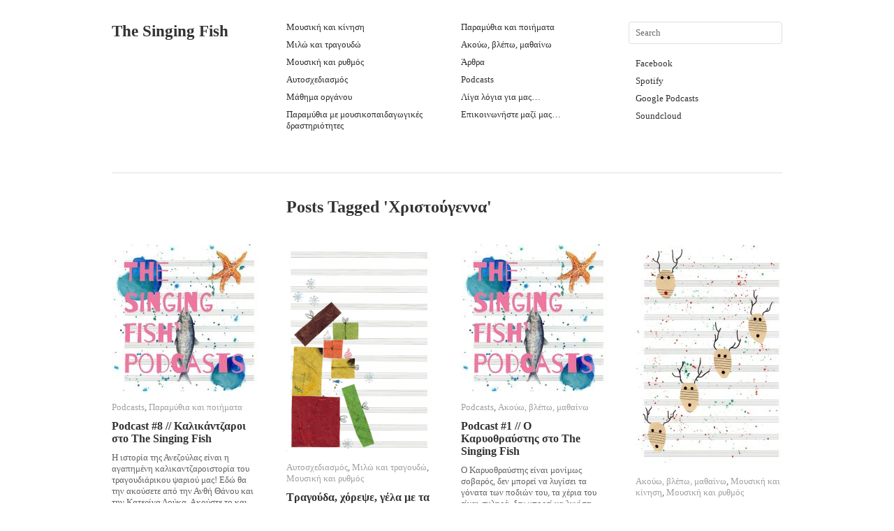

--- FILE ---
content_type: text/html; charset=UTF-8
request_url: https://thesingingfish.eu/gr/tag/%CF%87%CF%81%CE%B9%CF%83%CF%84%CE%BF%CF%8D%CE%B3%CE%B5%CE%BD%CE%BD%CE%B1/
body_size: 8674
content:
<!DOCTYPE html>
<html lang="el">
<head>
<meta charset="UTF-8" />
<title>Χριστούγεννα | The Singing Fish</title>
<link rel="profile" href="http://gmpg.org/xfn/11" />
<link rel="stylesheet" type="text/css" media="all" href="https://thesingingfish.eu/wp-content/themes/imbalance2/style.css" />
<link rel="pingback" href="https://thesingingfish.eu/xmlrpc.php" />
<meta name='robots' content='max-image-preview:large' />
<link rel='dns-prefetch' href='//s.w.org' />
<link rel="alternate" type="application/rss+xml" title="Ροή RSS &raquo; The Singing Fish" href="https://thesingingfish.eu/gr/feed/" />
<link rel="alternate" type="application/rss+xml" title="Κανάλι ετικέτας Χριστούγεννα &raquo; The Singing Fish" href="https://thesingingfish.eu/gr/tag/%cf%87%cf%81%ce%b9%cf%83%cf%84%ce%bf%cf%8d%ce%b3%ce%b5%ce%bd%ce%bd%ce%b1/feed/" />
<script type="text/javascript">
window._wpemojiSettings = {"baseUrl":"https:\/\/s.w.org\/images\/core\/emoji\/13.1.0\/72x72\/","ext":".png","svgUrl":"https:\/\/s.w.org\/images\/core\/emoji\/13.1.0\/svg\/","svgExt":".svg","source":{"concatemoji":"https:\/\/thesingingfish.eu\/wp-includes\/js\/wp-emoji-release.min.js?ver=5.9.12"}};
/*! This file is auto-generated */
!function(e,a,t){var n,r,o,i=a.createElement("canvas"),p=i.getContext&&i.getContext("2d");function s(e,t){var a=String.fromCharCode;p.clearRect(0,0,i.width,i.height),p.fillText(a.apply(this,e),0,0);e=i.toDataURL();return p.clearRect(0,0,i.width,i.height),p.fillText(a.apply(this,t),0,0),e===i.toDataURL()}function c(e){var t=a.createElement("script");t.src=e,t.defer=t.type="text/javascript",a.getElementsByTagName("head")[0].appendChild(t)}for(o=Array("flag","emoji"),t.supports={everything:!0,everythingExceptFlag:!0},r=0;r<o.length;r++)t.supports[o[r]]=function(e){if(!p||!p.fillText)return!1;switch(p.textBaseline="top",p.font="600 32px Arial",e){case"flag":return s([127987,65039,8205,9895,65039],[127987,65039,8203,9895,65039])?!1:!s([55356,56826,55356,56819],[55356,56826,8203,55356,56819])&&!s([55356,57332,56128,56423,56128,56418,56128,56421,56128,56430,56128,56423,56128,56447],[55356,57332,8203,56128,56423,8203,56128,56418,8203,56128,56421,8203,56128,56430,8203,56128,56423,8203,56128,56447]);case"emoji":return!s([10084,65039,8205,55357,56613],[10084,65039,8203,55357,56613])}return!1}(o[r]),t.supports.everything=t.supports.everything&&t.supports[o[r]],"flag"!==o[r]&&(t.supports.everythingExceptFlag=t.supports.everythingExceptFlag&&t.supports[o[r]]);t.supports.everythingExceptFlag=t.supports.everythingExceptFlag&&!t.supports.flag,t.DOMReady=!1,t.readyCallback=function(){t.DOMReady=!0},t.supports.everything||(n=function(){t.readyCallback()},a.addEventListener?(a.addEventListener("DOMContentLoaded",n,!1),e.addEventListener("load",n,!1)):(e.attachEvent("onload",n),a.attachEvent("onreadystatechange",function(){"complete"===a.readyState&&t.readyCallback()})),(n=t.source||{}).concatemoji?c(n.concatemoji):n.wpemoji&&n.twemoji&&(c(n.twemoji),c(n.wpemoji)))}(window,document,window._wpemojiSettings);
</script>
<style type="text/css">
img.wp-smiley,
img.emoji {
	display: inline !important;
	border: none !important;
	box-shadow: none !important;
	height: 1em !important;
	width: 1em !important;
	margin: 0 0.07em !important;
	vertical-align: -0.1em !important;
	background: none !important;
	padding: 0 !important;
}
</style>
	<link rel='stylesheet' id='wp-block-library-css'  href='https://thesingingfish.eu/wp-includes/css/dist/block-library/style.min.css?ver=5.9.12' type='text/css' media='all' />
<style id='global-styles-inline-css' type='text/css'>
body{--wp--preset--color--black: #000000;--wp--preset--color--cyan-bluish-gray: #abb8c3;--wp--preset--color--white: #ffffff;--wp--preset--color--pale-pink: #f78da7;--wp--preset--color--vivid-red: #cf2e2e;--wp--preset--color--luminous-vivid-orange: #ff6900;--wp--preset--color--luminous-vivid-amber: #fcb900;--wp--preset--color--light-green-cyan: #7bdcb5;--wp--preset--color--vivid-green-cyan: #00d084;--wp--preset--color--pale-cyan-blue: #8ed1fc;--wp--preset--color--vivid-cyan-blue: #0693e3;--wp--preset--color--vivid-purple: #9b51e0;--wp--preset--gradient--vivid-cyan-blue-to-vivid-purple: linear-gradient(135deg,rgba(6,147,227,1) 0%,rgb(155,81,224) 100%);--wp--preset--gradient--light-green-cyan-to-vivid-green-cyan: linear-gradient(135deg,rgb(122,220,180) 0%,rgb(0,208,130) 100%);--wp--preset--gradient--luminous-vivid-amber-to-luminous-vivid-orange: linear-gradient(135deg,rgba(252,185,0,1) 0%,rgba(255,105,0,1) 100%);--wp--preset--gradient--luminous-vivid-orange-to-vivid-red: linear-gradient(135deg,rgba(255,105,0,1) 0%,rgb(207,46,46) 100%);--wp--preset--gradient--very-light-gray-to-cyan-bluish-gray: linear-gradient(135deg,rgb(238,238,238) 0%,rgb(169,184,195) 100%);--wp--preset--gradient--cool-to-warm-spectrum: linear-gradient(135deg,rgb(74,234,220) 0%,rgb(151,120,209) 20%,rgb(207,42,186) 40%,rgb(238,44,130) 60%,rgb(251,105,98) 80%,rgb(254,248,76) 100%);--wp--preset--gradient--blush-light-purple: linear-gradient(135deg,rgb(255,206,236) 0%,rgb(152,150,240) 100%);--wp--preset--gradient--blush-bordeaux: linear-gradient(135deg,rgb(254,205,165) 0%,rgb(254,45,45) 50%,rgb(107,0,62) 100%);--wp--preset--gradient--luminous-dusk: linear-gradient(135deg,rgb(255,203,112) 0%,rgb(199,81,192) 50%,rgb(65,88,208) 100%);--wp--preset--gradient--pale-ocean: linear-gradient(135deg,rgb(255,245,203) 0%,rgb(182,227,212) 50%,rgb(51,167,181) 100%);--wp--preset--gradient--electric-grass: linear-gradient(135deg,rgb(202,248,128) 0%,rgb(113,206,126) 100%);--wp--preset--gradient--midnight: linear-gradient(135deg,rgb(2,3,129) 0%,rgb(40,116,252) 100%);--wp--preset--duotone--dark-grayscale: url('#wp-duotone-dark-grayscale');--wp--preset--duotone--grayscale: url('#wp-duotone-grayscale');--wp--preset--duotone--purple-yellow: url('#wp-duotone-purple-yellow');--wp--preset--duotone--blue-red: url('#wp-duotone-blue-red');--wp--preset--duotone--midnight: url('#wp-duotone-midnight');--wp--preset--duotone--magenta-yellow: url('#wp-duotone-magenta-yellow');--wp--preset--duotone--purple-green: url('#wp-duotone-purple-green');--wp--preset--duotone--blue-orange: url('#wp-duotone-blue-orange');--wp--preset--font-size--small: 13px;--wp--preset--font-size--medium: 20px;--wp--preset--font-size--large: 36px;--wp--preset--font-size--x-large: 42px;}.has-black-color{color: var(--wp--preset--color--black) !important;}.has-cyan-bluish-gray-color{color: var(--wp--preset--color--cyan-bluish-gray) !important;}.has-white-color{color: var(--wp--preset--color--white) !important;}.has-pale-pink-color{color: var(--wp--preset--color--pale-pink) !important;}.has-vivid-red-color{color: var(--wp--preset--color--vivid-red) !important;}.has-luminous-vivid-orange-color{color: var(--wp--preset--color--luminous-vivid-orange) !important;}.has-luminous-vivid-amber-color{color: var(--wp--preset--color--luminous-vivid-amber) !important;}.has-light-green-cyan-color{color: var(--wp--preset--color--light-green-cyan) !important;}.has-vivid-green-cyan-color{color: var(--wp--preset--color--vivid-green-cyan) !important;}.has-pale-cyan-blue-color{color: var(--wp--preset--color--pale-cyan-blue) !important;}.has-vivid-cyan-blue-color{color: var(--wp--preset--color--vivid-cyan-blue) !important;}.has-vivid-purple-color{color: var(--wp--preset--color--vivid-purple) !important;}.has-black-background-color{background-color: var(--wp--preset--color--black) !important;}.has-cyan-bluish-gray-background-color{background-color: var(--wp--preset--color--cyan-bluish-gray) !important;}.has-white-background-color{background-color: var(--wp--preset--color--white) !important;}.has-pale-pink-background-color{background-color: var(--wp--preset--color--pale-pink) !important;}.has-vivid-red-background-color{background-color: var(--wp--preset--color--vivid-red) !important;}.has-luminous-vivid-orange-background-color{background-color: var(--wp--preset--color--luminous-vivid-orange) !important;}.has-luminous-vivid-amber-background-color{background-color: var(--wp--preset--color--luminous-vivid-amber) !important;}.has-light-green-cyan-background-color{background-color: var(--wp--preset--color--light-green-cyan) !important;}.has-vivid-green-cyan-background-color{background-color: var(--wp--preset--color--vivid-green-cyan) !important;}.has-pale-cyan-blue-background-color{background-color: var(--wp--preset--color--pale-cyan-blue) !important;}.has-vivid-cyan-blue-background-color{background-color: var(--wp--preset--color--vivid-cyan-blue) !important;}.has-vivid-purple-background-color{background-color: var(--wp--preset--color--vivid-purple) !important;}.has-black-border-color{border-color: var(--wp--preset--color--black) !important;}.has-cyan-bluish-gray-border-color{border-color: var(--wp--preset--color--cyan-bluish-gray) !important;}.has-white-border-color{border-color: var(--wp--preset--color--white) !important;}.has-pale-pink-border-color{border-color: var(--wp--preset--color--pale-pink) !important;}.has-vivid-red-border-color{border-color: var(--wp--preset--color--vivid-red) !important;}.has-luminous-vivid-orange-border-color{border-color: var(--wp--preset--color--luminous-vivid-orange) !important;}.has-luminous-vivid-amber-border-color{border-color: var(--wp--preset--color--luminous-vivid-amber) !important;}.has-light-green-cyan-border-color{border-color: var(--wp--preset--color--light-green-cyan) !important;}.has-vivid-green-cyan-border-color{border-color: var(--wp--preset--color--vivid-green-cyan) !important;}.has-pale-cyan-blue-border-color{border-color: var(--wp--preset--color--pale-cyan-blue) !important;}.has-vivid-cyan-blue-border-color{border-color: var(--wp--preset--color--vivid-cyan-blue) !important;}.has-vivid-purple-border-color{border-color: var(--wp--preset--color--vivid-purple) !important;}.has-vivid-cyan-blue-to-vivid-purple-gradient-background{background: var(--wp--preset--gradient--vivid-cyan-blue-to-vivid-purple) !important;}.has-light-green-cyan-to-vivid-green-cyan-gradient-background{background: var(--wp--preset--gradient--light-green-cyan-to-vivid-green-cyan) !important;}.has-luminous-vivid-amber-to-luminous-vivid-orange-gradient-background{background: var(--wp--preset--gradient--luminous-vivid-amber-to-luminous-vivid-orange) !important;}.has-luminous-vivid-orange-to-vivid-red-gradient-background{background: var(--wp--preset--gradient--luminous-vivid-orange-to-vivid-red) !important;}.has-very-light-gray-to-cyan-bluish-gray-gradient-background{background: var(--wp--preset--gradient--very-light-gray-to-cyan-bluish-gray) !important;}.has-cool-to-warm-spectrum-gradient-background{background: var(--wp--preset--gradient--cool-to-warm-spectrum) !important;}.has-blush-light-purple-gradient-background{background: var(--wp--preset--gradient--blush-light-purple) !important;}.has-blush-bordeaux-gradient-background{background: var(--wp--preset--gradient--blush-bordeaux) !important;}.has-luminous-dusk-gradient-background{background: var(--wp--preset--gradient--luminous-dusk) !important;}.has-pale-ocean-gradient-background{background: var(--wp--preset--gradient--pale-ocean) !important;}.has-electric-grass-gradient-background{background: var(--wp--preset--gradient--electric-grass) !important;}.has-midnight-gradient-background{background: var(--wp--preset--gradient--midnight) !important;}.has-small-font-size{font-size: var(--wp--preset--font-size--small) !important;}.has-medium-font-size{font-size: var(--wp--preset--font-size--medium) !important;}.has-large-font-size{font-size: var(--wp--preset--font-size--large) !important;}.has-x-large-font-size{font-size: var(--wp--preset--font-size--x-large) !important;}
</style>
<link rel='stylesheet' id='videojs-plugin-css'  href='https://thesingingfish.eu/wp-content/plugins/videojs-html5-video-player-for-wordpress/plugin-styles.css?ver=5.9.12' type='text/css' media='all' />
<link rel='stylesheet' id='videojs-css'  href='https://thesingingfish.eu/wp-content/plugins/videojs-html5-video-player-for-wordpress/videojs/video-js.css?ver=5.9.12' type='text/css' media='all' />
<link rel='stylesheet' id='mediaelementjs-styles-css'  href='https://thesingingfish.eu/wp-content/plugins/media-element-html5-video-and-audio-player/mediaelement/v4/mediaelementplayer.min.css?ver=5.9.12' type='text/css' media='all' />
<link rel='stylesheet' id='mediaelementjs-styles-legacy-css'  href='https://thesingingfish.eu/wp-content/plugins/media-element-html5-video-and-audio-player/mediaelement/v4/mediaelementplayer-legacy.min.css?ver=5.9.12' type='text/css' media='all' />
<script type='text/javascript' src='https://thesingingfish.eu/wp-content/themes/imbalance2/libs/jquery-1.6.1.min.js?ver=5.9.12' id='jquery-js'></script>
<script type='text/javascript' src='https://thesingingfish.eu/wp-content/themes/imbalance2/libs/jquery.masonry.min.js?ver=5.9.12' id='jquery_masonry-js'></script>
<script type='text/javascript' src='https://thesingingfish.eu/wp-content/themes/imbalance2/libs/jquery-ui.custom.min.js?ver=5.9.12' id='jquery_ui-js'></script>
<script type='text/javascript' src='https://thesingingfish.eu/wp-content/plugins/media-element-html5-video-and-audio-player/mediaelement/v4/mediaelement-and-player.min.js?ver=4.2.8' id='mediaelementjs-scripts-js'></script>
<link rel="https://api.w.org/" href="https://thesingingfish.eu/gr/wp-json/" /><link rel="alternate" type="application/json" href="https://thesingingfish.eu/gr/wp-json/wp/v2/tags/70" /><link rel="EditURI" type="application/rsd+xml" title="RSD" href="https://thesingingfish.eu/xmlrpc.php?rsd" />
<link rel="wlwmanifest" type="application/wlwmanifest+xml" href="https://thesingingfish.eu/wp-includes/wlwmanifest.xml" /> 
<meta name="generator" content="WordPress 5.9.12" />
<link href="http://vjs.zencdn.net/c/video-js.css" rel="stylesheet"><script src="http://vjs.zencdn.net/c/video.js"></script>
		<script type="text/javascript">
			if(typeof videojs != "undefined") {
				videojs.options.flash.swf = "https://thesingingfish.eu/wp-content/plugins/videojs-html5-video-player-for-wordpress/videojs/video-js.swf";
			}
			document.createElement("video");document.createElement("audio");document.createElement("track");
		</script>
		<style type="text/css">
.qtranxs_flag_gr {background-image: url(https://thesingingfish.eu/wp-content/plugins/qtranslate-xt/flags/gr.png); background-repeat: no-repeat;}
</style>
<link hreflang="gr" href="https://thesingingfish.eu/gr/tag/%CF%87%CF%81%CE%B9%CF%83%CF%84%CE%BF%CF%8D%CE%B3%CE%B5%CE%BD%CE%BD%CE%B1/" rel="alternate" />
<link hreflang="x-default" href="https://thesingingfish.eu/gr/tag/%CF%87%CF%81%CE%B9%CF%83%CF%84%CE%BF%CF%8D%CE%B3%CE%B5%CE%BD%CE%BD%CE%B1/" rel="alternate" />
<meta name="generator" content="qTranslate-XT 3.8.1" />
<link rel="icon" href="https://thesingingfish.eu/wp-content/uploads/2020/09/cropped-singing_fish_main-e1600112150701-32x32.jpg" sizes="32x32" />
<link rel="icon" href="https://thesingingfish.eu/wp-content/uploads/2020/09/cropped-singing_fish_main-e1600112150701-192x192.jpg" sizes="192x192" />
<link rel="apple-touch-icon" href="https://thesingingfish.eu/wp-content/uploads/2020/09/cropped-singing_fish_main-e1600112150701-180x180.jpg" />
<meta name="msapplication-TileImage" content="https://thesingingfish.eu/wp-content/uploads/2020/09/cropped-singing_fish_main-e1600112150701-270x270.jpg" />

<style type="text/css">
/* color from theme options */
body, input, textarea { font-family: Georgia, "Times New Roman", Serif; }
a, .menu a:hover, #nav-above a:hover, #footer a:hover, .entry-meta a:hover { color: #f05133; }
.fetch:hover { background: #f05133; }
blockquote { border-color: #f05133; }
.menu ul .current-menu-item a { color: #f05133; }
#respond .form-submit input { background: #f05133; }

/* fluid grid */
.wrapper { width: 960px; margin: 0 auto; }

.box .texts { border: 20px solid #f05133; background: #f05133;  }
.box .categories { padding-top: 15px; }
</style>

<script type="text/javascript">
$(document).ready(function() {
	// shortcodes
	$('.wide').detach().appendTo('#wides');
	$('.aside').detach().appendTo('.entry-aside');

	// fluid grid
	
	// search
	$(document).ready(function() {
		$('#s').val('Search');
	});

	$('#s').bind('focus', function() {
		$(this).css('border-color', '#f05133');
		if ($(this).val() == 'Search') $(this).val('');
	});

	$('#s').bind('blur', function() {
		$(this).css('border-color', '#DEDFE0');
		if ($(this).val() == '') $(this).val('Search');
	});

	// grid
	$('#boxes').masonry({
		itemSelector: '.box',
		columnWidth: 210,
		gutterWidth: 40
	});

	$('#related').masonry({
		itemSelector: '.box',
		columnWidth: 210,
		gutterWidth: 40
	});
	
	$('.texts').live({
		'mouseenter': function() {
			if ($(this).height() < $(this).find('.abs').height()) {
				$(this).height($(this).find('.abs').height());
			}
			$(this).stop(true, true).animate({
				'opacity': '1',
				'filter': 'alpha(opacity=100)'
			}, 0);
		},
		'mouseleave': function() {
			$(this).stop(true, true).animate({
				'opacity': '0',
				'filter': 'alpha(opacity=0)'
			}, 0);
		}
	});

	// comments
	$('.comment-form-author label').hide();
	$('.comment-form-author span').hide();
	$('.comment-form-email label').hide();
	$('.comment-form-email span').hide();
	$('.comment-form-url label').hide();
	$('.comment-form-comment label').hide();

	if ($('.comment-form-author input').val() == '')
	{
		$('.comment-form-author input').val('Name (required)');
	}
	if ($('.comment-form-email input').val() == '')
	{
		$('.comment-form-email input').val('Email (required)');
	}
	if ($('.comment-form-url input').val() == '')
	{
		$('.comment-form-url input').val('URL');
	}
	if ($('.comment-form-comment textarea').html() == '')
	{
		$('.comment-form-comment textarea').html('Your message');
	}
	
	$('.comment-form-author input').bind('focus', function() {
		$(this).css('border-color', '#f05133').css('color', '#333');
		if ($(this).val() == 'Name (required)') $(this).val('');
	});
	$('.comment-form-author input').bind('blur', function() {
		$(this).css('border-color', '#ccc').css('color', '#6b6b6b');
		if ($(this).val().trim() == '') $(this).val('Name (required)');
	});
	$('.comment-form-email input').bind('focus', function() {
		$(this).css('border-color', '#f05133').css('color', '#333');
		if ($(this).val() == 'Email (required)') $(this).val('');
	});
	$('.comment-form-email input').bind('blur', function() {
		$(this).css('border-color', '#ccc').css('color', '#6b6b6b');
		if ($(this).val().trim() == '') $(this).val('Email (required)');
	});
	$('.comment-form-url input').bind('focus', function() {
		$(this).css('border-color', '#f05133').css('color', '#333');
		if ($(this).val() == 'URL') $(this).val('');
	});
	$('.comment-form-url input').bind('blur', function() {
		$(this).css('border-color', '#ccc').css('color', '#6b6b6b');
		if ($(this).val().trim() == '') $(this).val('URL');
	});
	$('.comment-form-comment textarea').bind('focus', function() {
		$(this).css('border-color', '#f05133').css('color', '#333');
		if ($(this).val() == 'Your message') $(this).val('');
	});
	$('.comment-form-comment textarea').bind('blur', function() {
		$(this).css('border-color', '#ccc').css('color', '#6b6b6b');
		if ($(this).val().trim() == '') $(this).val('Your message');
	});
	$('#commentform').bind('submit', function(e) {
		if ($('.comment-form-author input').val() == 'Name (required)')
		{
			$('.comment-form-author input').val('');
		}
		if ($('.comment-form-email input').val() == 'Email (required)')
		{
			$('.comment-form-email input').val('');
		}
		if ($('.comment-form-url input').val() == 'URL')
		{
			$('.comment-form-url input').val('');
		}
		if ($('.comment-form-comment textarea').val() == 'Your message')
		{
			$('.comment-form-comment textarea').val('');
		}
	})

	$('.commentlist li div').bind('mouseover', function() {
		var reply = $(this).find('.reply')[0];
		$(reply).find('.comment-reply-link').show();
	});

	$('.commentlist li div').bind('mouseout', function() {
		var reply = $(this).find('.reply')[0];
		$(reply).find('.comment-reply-link').hide();
	});
});
</script>

<link rel="shortcut icon" href="https://thesingingfish.eu/wp-content/themes/imbalance2/favico.ico" /></head>

<body class="archive tag tag-70">

<div class="wrapper">
	<div id="header">
			
		<div id="secondary" class="widget-area" role="complementary">
					</div><!-- #secondary .widget-area -->
		<div id="site-title">
			<a href="https://thesingingfish.eu/gr" title="The Singing Fish">The Singing Fish</a>
		</div>
		<div id="header-left"><div class="menu"><ul id="menu-enmenu" class="menu"><li id="menu-item-567" class="menu-item menu-item-type-taxonomy menu-item-object-category menu-item-567"><a href="https://thesingingfish.eu/gr/category/music-movement/">Μουσική και κίνηση</a></li>
<li id="menu-item-566" class="menu-item menu-item-type-taxonomy menu-item-object-category menu-item-566"><a href="https://thesingingfish.eu/gr/category/singing/">Μιλώ και τραγουδώ</a></li>
<li id="menu-item-568" class="menu-item menu-item-type-taxonomy menu-item-object-category menu-item-568"><a href="https://thesingingfish.eu/gr/category/music-rhythm/">Μουσική και ρυθμός</a></li>
<li id="menu-item-565" class="menu-item menu-item-type-taxonomy menu-item-object-category menu-item-565"><a href="https://thesingingfish.eu/gr/category/improvisation/">Αυτοσχεδιασμός</a></li>
<li id="menu-item-408" class="menu-item menu-item-type-taxonomy menu-item-object-category menu-item-408"><a href="https://thesingingfish.eu/gr/category/instrumental/">Μάθημα οργάνου</a></li>
<li id="menu-item-111" class="menu-item menu-item-type-taxonomy menu-item-object-category menu-item-111"><a href="https://thesingingfish.eu/gr/category/stories-with-musical-activities/">Παραμύθια με μουσικοπαιδαγωγικές δραστηριότητες</a></li>
</ul></div></div>
		<div id="header-center"><div class="menu"><ul id="menu-about" class="menu"><li id="menu-item-563" class="menu-item menu-item-type-taxonomy menu-item-object-category menu-item-563"><a href="https://thesingingfish.eu/gr/category/stories/">Παραμύθια και ποιήματα</a></li>
<li id="menu-item-214" class="menu-item menu-item-type-taxonomy menu-item-object-category menu-item-214"><a href="https://thesingingfish.eu/gr/category/video/">Ακούω, βλέπω, μαθαίνω</a></li>
<li id="menu-item-350" class="menu-item menu-item-type-taxonomy menu-item-object-category menu-item-350"><a href="https://thesingingfish.eu/gr/category/articles/">Άρθρα</a></li>
<li id="menu-item-2705" class="menu-item menu-item-type-taxonomy menu-item-object-category menu-item-2705"><a href="https://thesingingfish.eu/gr/category/podcasts/">Podcasts</a></li>
<li id="menu-item-193" class="menu-item menu-item-type-post_type menu-item-object-page menu-item-193"><a href="https://thesingingfish.eu/gr/about/">Λίγα λόγια για μας…</a></li>
<li id="menu-item-2306" class="menu-item menu-item-type-post_type menu-item-object-page menu-item-2306"><a href="https://thesingingfish.eu/gr/epikoin%ce%bfniste-mazi-mas/">Επικοινωνήστε μαζί μας…</a></li>
</ul></div></div>
		<div id="search">
			<form role="search" method="get" id="searchform" class="searchform" action="https://thesingingfish.eu/gr/">
				<div>
					<label class="screen-reader-text" for="s">Αναζήτηση για:</label>
					<input type="text" value="" name="s" id="s" />
					<input type="submit" id="searchsubmit" value="Αναζήτηση" />
				</div>
			</form>			<div id="header-right"><div class="menu"><ul id="menu-social" class="menu"><li id="menu-item-2544" class="menu-item menu-item-type-custom menu-item-object-custom menu-item-2544"><a href="https://www.facebook.com/theSingingFish">Facebook</a></li>
<li id="menu-item-2704" class="menu-item menu-item-type-custom menu-item-object-custom menu-item-2704"><a href="https://open.spotify.com/show/5U5aqwuSkmE36OAaDA6B10">Spotify</a></li>
<li id="menu-item-2716" class="menu-item menu-item-type-custom menu-item-object-custom menu-item-2716"><a href="https://podcasts.google.com/feed/aHR0cHM6Ly9hbmNob3IuZm0vcy9kNjZhZTMzMC9wb2RjYXN0L3Jzcw">Google Podcasts</a></li>
<li id="menu-item-2820" class="menu-item menu-item-type-custom menu-item-object-custom menu-item-2820"><a href="https://soundcloud.com/thesingingfish">Soundcloud</a></li>
</ul></div></div>
		</div>
		<div class="clear"></div>
		
	</div>
	
	<div id="main">

		<div id="container">
			<div id="content" role="main">

				<h1 class="page-title">Posts Tagged '<span>Χριστούγεννα</span>'</h1>



<div id="boxes">

	<div class="box">
		<div class="rel">
			<a href="https://thesingingfish.eu/gr/kalikantzaroi-sto-the-singing-fish/"><img width="210" height="210" src="https://thesingingfish.eu/wp-content/uploads/2022/12/2023_thesingingfish_podcast_cover-210x210.jpg" class="attachment-homepage-thumb size-homepage-thumb wp-post-image" alt="" title="" srcset="https://thesingingfish.eu/wp-content/uploads/2022/12/2023_thesingingfish_podcast_cover-210x210.jpg 210w, https://thesingingfish.eu/wp-content/uploads/2022/12/2023_thesingingfish_podcast_cover-300x300.jpg 300w, https://thesingingfish.eu/wp-content/uploads/2022/12/2023_thesingingfish_podcast_cover-1024x1024.jpg 1024w, https://thesingingfish.eu/wp-content/uploads/2022/12/2023_thesingingfish_podcast_cover-150x150.jpg 150w, https://thesingingfish.eu/wp-content/uploads/2022/12/2023_thesingingfish_podcast_cover-768x768.jpg 768w, https://thesingingfish.eu/wp-content/uploads/2022/12/2023_thesingingfish_podcast_cover-1536x1536.jpg 1536w, https://thesingingfish.eu/wp-content/uploads/2022/12/2023_thesingingfish_podcast_cover-2048x2048.jpg 2048w" sizes="(max-width: 210px) 100vw, 210px" /></a>
				<div class="categories"><a href="https://thesingingfish.eu/gr/category/podcasts/" rel="category tag">Podcasts</a>, <a href="https://thesingingfish.eu/gr/category/stories/" rel="category tag">Παραμύθια και ποιήματα</a></div>
			<h1><a href="https://thesingingfish.eu/gr/kalikantzaroi-sto-the-singing-fish/">Podcast #8 // Καλικάντζαροι στο The Singing Fish</a></h1>
		<p>Η ιστορία της Ανεζούλας είναι η αγαπημένη καλικαντζαροιστορία του τραγουδιάρικου ψαριού μας! Εδώ θα την ακούσετε από την Ανθή Θάνου και την Κατερίνα Δούκα. Ακούστε το και στα Google Podcasts Αν θέλετε να ακούσετε και άλλο χριστουγεννιάτικο podcast από το</p>
			<div class="posted"><span class="entry-date">25-12-2023</span> <span class="main_separator">/</span>
				<span>Δεν επιτρέπεται σχολιασμός<span class="screen-reader-text"> στο Podcast #8 // Καλικάντζαροι στο The Singing Fish</span></span>			</div>
				<div class="texts">
					<div class="abs">
					<a href="https://thesingingfish.eu/gr/kalikantzaroi-sto-the-singing-fish/"><img width="210" height="210" src="https://thesingingfish.eu/wp-content/uploads/2022/12/2023_thesingingfish_podcast_cover-210x210.jpg" class="attachment-homepage-thumb size-homepage-thumb wp-post-image" alt="" loading="lazy" title="" srcset="https://thesingingfish.eu/wp-content/uploads/2022/12/2023_thesingingfish_podcast_cover-210x210.jpg 210w, https://thesingingfish.eu/wp-content/uploads/2022/12/2023_thesingingfish_podcast_cover-300x300.jpg 300w, https://thesingingfish.eu/wp-content/uploads/2022/12/2023_thesingingfish_podcast_cover-1024x1024.jpg 1024w, https://thesingingfish.eu/wp-content/uploads/2022/12/2023_thesingingfish_podcast_cover-150x150.jpg 150w, https://thesingingfish.eu/wp-content/uploads/2022/12/2023_thesingingfish_podcast_cover-768x768.jpg 768w, https://thesingingfish.eu/wp-content/uploads/2022/12/2023_thesingingfish_podcast_cover-1536x1536.jpg 1536w, https://thesingingfish.eu/wp-content/uploads/2022/12/2023_thesingingfish_podcast_cover-2048x2048.jpg 2048w" sizes="(max-width: 210px) 100vw, 210px" /></a>
						<div class="categories"><a href="https://thesingingfish.eu/gr/category/podcasts/" rel="category tag">Podcasts</a>, <a href="https://thesingingfish.eu/gr/category/stories/" rel="category tag">Παραμύθια και ποιήματα</a></div>
					<h1><a href="https://thesingingfish.eu/gr/kalikantzaroi-sto-the-singing-fish/">Podcast #8 // Καλικάντζαροι στο The Singing Fish</a></h1>
		<p>Η ιστορία της Ανεζούλας είναι η αγαπημένη καλικαντζαροιστορία του τραγουδιάρικου ψαριού μας! Εδώ θα την ακούσετε από την Ανθή Θάνου και την Κατερίνα Δούκα. Ακούστε το και στα Google Podcasts Αν θέλετε να ακούσετε και άλλο χριστουγεννιάτικο podcast από το</p>
					<div class="posted"><span class="entry-date">25-12-2023</span> <span class="main_separator">/</span>
					<span>Δεν επιτρέπεται σχολιασμός<span class="screen-reader-text"> στο Podcast #8 // Καλικάντζαροι στο The Singing Fish</span></span>					</div>
				</div>
			</div>
		</div>
	</div>


	<div class="box">
		<div class="rel">
			<a href="https://thesingingfish.eu/gr/tragouda-xorepse-gela-me-ta-xristougenna/"><img width="210" height="296" src="https://thesingingfish.eu/wp-content/uploads/2023/12/Xristougenna_3_thesingingfish.eu_-210x296.png" class="attachment-homepage-thumb size-homepage-thumb wp-post-image" alt="" loading="lazy" title="" srcset="https://thesingingfish.eu/wp-content/uploads/2023/12/Xristougenna_3_thesingingfish.eu_-210x296.png 210w, https://thesingingfish.eu/wp-content/uploads/2023/12/Xristougenna_3_thesingingfish.eu_-213x300.png 213w, https://thesingingfish.eu/wp-content/uploads/2023/12/Xristougenna_3_thesingingfish.eu_-728x1024.png 728w, https://thesingingfish.eu/wp-content/uploads/2023/12/Xristougenna_3_thesingingfish.eu_.png 756w" sizes="(max-width: 210px) 100vw, 210px" /></a>
				<div class="categories"><a href="https://thesingingfish.eu/gr/category/improvisation/" rel="category tag">Αυτοσχεδιασμός</a>, <a href="https://thesingingfish.eu/gr/category/singing/" rel="category tag">Μιλώ και τραγουδώ</a>, <a href="https://thesingingfish.eu/gr/category/music-rhythm/" rel="category tag">Μουσική και ρυθμός</a></div>
			<h1><a href="https://thesingingfish.eu/gr/tragouda-xorepse-gela-me-ta-xristougenna/">Τραγούδα, χόρεψε, γέλα με τα Χριστούγεννα</a></h1>
		<p>Προτεινόμενες χριστουγεννιάτικες δραστηριότητες από την ομάδα του The Singing Fish Χο χο χο Κατερίνα Κουθούρη Τι χρειαζόμαστε: ένα κόκκινο σκουφί και μπόλικη Αγιοβασιλίτικη μαγεία! Η/Ο εκπαιδευτικός μεταμορφώνεται με ένα κόκκινο σκουφί σε Άγιο Βασίλη. Τα παιδιά είναι τα ξωτικά του</p>
			<div class="posted"><span class="entry-date">13-12-2023</span> <span class="main_separator">/</span>
				<span>Δεν επιτρέπεται σχολιασμός<span class="screen-reader-text"> στο Τραγούδα, χόρεψε, γέλα με τα Χριστούγεννα</span></span>			</div>
				<div class="texts">
					<div class="abs">
					<a href="https://thesingingfish.eu/gr/tragouda-xorepse-gela-me-ta-xristougenna/"><img width="210" height="296" src="https://thesingingfish.eu/wp-content/uploads/2023/12/Xristougenna_3_thesingingfish.eu_-210x296.png" class="attachment-homepage-thumb size-homepage-thumb wp-post-image" alt="" loading="lazy" title="" srcset="https://thesingingfish.eu/wp-content/uploads/2023/12/Xristougenna_3_thesingingfish.eu_-210x296.png 210w, https://thesingingfish.eu/wp-content/uploads/2023/12/Xristougenna_3_thesingingfish.eu_-213x300.png 213w, https://thesingingfish.eu/wp-content/uploads/2023/12/Xristougenna_3_thesingingfish.eu_-728x1024.png 728w, https://thesingingfish.eu/wp-content/uploads/2023/12/Xristougenna_3_thesingingfish.eu_.png 756w" sizes="(max-width: 210px) 100vw, 210px" /></a>
						<div class="categories"><a href="https://thesingingfish.eu/gr/category/improvisation/" rel="category tag">Αυτοσχεδιασμός</a>, <a href="https://thesingingfish.eu/gr/category/singing/" rel="category tag">Μιλώ και τραγουδώ</a>, <a href="https://thesingingfish.eu/gr/category/music-rhythm/" rel="category tag">Μουσική και ρυθμός</a></div>
					<h1><a href="https://thesingingfish.eu/gr/tragouda-xorepse-gela-me-ta-xristougenna/">Τραγούδα, χόρεψε, γέλα με τα Χριστούγεννα</a></h1>
		<p>Προτεινόμενες χριστουγεννιάτικες δραστηριότητες από την ομάδα του The Singing Fish Χο χο χο Κατερίνα Κουθούρη Τι χρειαζόμαστε: ένα κόκκινο σκουφί και μπόλικη Αγιοβασιλίτικη μαγεία! Η/Ο εκπαιδευτικός μεταμορφώνεται με ένα κόκκινο σκουφί σε Άγιο Βασίλη. Τα παιδιά είναι τα ξωτικά του</p>
					<div class="posted"><span class="entry-date">13-12-2023</span> <span class="main_separator">/</span>
					<span>Δεν επιτρέπεται σχολιασμός<span class="screen-reader-text"> στο Τραγούδα, χόρεψε, γέλα με τα Χριστούγεννα</span></span>					</div>
				</div>
			</div>
		</div>
	</div>


	<div class="box">
		<div class="rel">
			<a href="https://thesingingfish.eu/gr/o-kariothraustis-sto-the-singing-fish/"><img width="210" height="210" src="https://thesingingfish.eu/wp-content/uploads/2022/12/2023_thesingingfish_podcast_cover-210x210.jpg" class="attachment-homepage-thumb size-homepage-thumb wp-post-image" alt="" loading="lazy" title="" srcset="https://thesingingfish.eu/wp-content/uploads/2022/12/2023_thesingingfish_podcast_cover-210x210.jpg 210w, https://thesingingfish.eu/wp-content/uploads/2022/12/2023_thesingingfish_podcast_cover-300x300.jpg 300w, https://thesingingfish.eu/wp-content/uploads/2022/12/2023_thesingingfish_podcast_cover-1024x1024.jpg 1024w, https://thesingingfish.eu/wp-content/uploads/2022/12/2023_thesingingfish_podcast_cover-150x150.jpg 150w, https://thesingingfish.eu/wp-content/uploads/2022/12/2023_thesingingfish_podcast_cover-768x768.jpg 768w, https://thesingingfish.eu/wp-content/uploads/2022/12/2023_thesingingfish_podcast_cover-1536x1536.jpg 1536w, https://thesingingfish.eu/wp-content/uploads/2022/12/2023_thesingingfish_podcast_cover-2048x2048.jpg 2048w" sizes="(max-width: 210px) 100vw, 210px" /></a>
				<div class="categories"><a href="https://thesingingfish.eu/gr/category/podcasts/" rel="category tag">Podcasts</a>, <a href="https://thesingingfish.eu/gr/category/video/" rel="category tag">Ακούω, βλέπω, μαθαίνω</a></div>
			<h1><a href="https://thesingingfish.eu/gr/o-kariothraustis-sto-the-singing-fish/">Podcast #1 // Ο Καρυοθραύστης στο The Singing Fish</a></h1>
		<p>Ο Καρυοθραύστης είναι μονίμως σοβαρός, δεν μπορεί να λυγίσει τα γόνατα των ποδιών του, τα χέρια του είναι σκληρά, δεν μπορεί να λυγίσει ούτε τη μέση του, δεν μπορεί να γυρίσει το κεφάλι… Το thesingingfish.eu παρουσιάζει την καινούρια του στήλη</p>
			<div class="posted"><span class="entry-date">18-12-2022</span> <span class="main_separator">/</span>
				<span>Δεν επιτρέπεται σχολιασμός<span class="screen-reader-text"> στο Podcast #1 // Ο Καρυοθραύστης στο The Singing Fish</span></span>			</div>
				<div class="texts">
					<div class="abs">
					<a href="https://thesingingfish.eu/gr/o-kariothraustis-sto-the-singing-fish/"><img width="210" height="210" src="https://thesingingfish.eu/wp-content/uploads/2022/12/2023_thesingingfish_podcast_cover-210x210.jpg" class="attachment-homepage-thumb size-homepage-thumb wp-post-image" alt="" loading="lazy" title="" srcset="https://thesingingfish.eu/wp-content/uploads/2022/12/2023_thesingingfish_podcast_cover-210x210.jpg 210w, https://thesingingfish.eu/wp-content/uploads/2022/12/2023_thesingingfish_podcast_cover-300x300.jpg 300w, https://thesingingfish.eu/wp-content/uploads/2022/12/2023_thesingingfish_podcast_cover-1024x1024.jpg 1024w, https://thesingingfish.eu/wp-content/uploads/2022/12/2023_thesingingfish_podcast_cover-150x150.jpg 150w, https://thesingingfish.eu/wp-content/uploads/2022/12/2023_thesingingfish_podcast_cover-768x768.jpg 768w, https://thesingingfish.eu/wp-content/uploads/2022/12/2023_thesingingfish_podcast_cover-1536x1536.jpg 1536w, https://thesingingfish.eu/wp-content/uploads/2022/12/2023_thesingingfish_podcast_cover-2048x2048.jpg 2048w" sizes="(max-width: 210px) 100vw, 210px" /></a>
						<div class="categories"><a href="https://thesingingfish.eu/gr/category/podcasts/" rel="category tag">Podcasts</a>, <a href="https://thesingingfish.eu/gr/category/video/" rel="category tag">Ακούω, βλέπω, μαθαίνω</a></div>
					<h1><a href="https://thesingingfish.eu/gr/o-kariothraustis-sto-the-singing-fish/">Podcast #1 // Ο Καρυοθραύστης στο The Singing Fish</a></h1>
		<p>Ο Καρυοθραύστης είναι μονίμως σοβαρός, δεν μπορεί να λυγίσει τα γόνατα των ποδιών του, τα χέρια του είναι σκληρά, δεν μπορεί να λυγίσει ούτε τη μέση του, δεν μπορεί να γυρίσει το κεφάλι… Το thesingingfish.eu παρουσιάζει την καινούρια του στήλη</p>
					<div class="posted"><span class="entry-date">18-12-2022</span> <span class="main_separator">/</span>
					<span>Δεν επιτρέπεται σχολιασμός<span class="screen-reader-text"> στο Podcast #1 // Ο Καρυοθραύστης στο The Singing Fish</span></span>					</div>
				</div>
			</div>
		</div>
	</div>


	<div class="box">
		<div class="rel">
			<a href="https://thesingingfish.eu/gr/akou-xorepse-paixe-me-ta-xristougenna/"><img width="210" height="316" src="https://thesingingfish.eu/wp-content/uploads/2020/12/singing_fish_deer-e1608024141524-210x316.jpg" class="attachment-homepage-thumb size-homepage-thumb wp-post-image" alt="" loading="lazy" title="" srcset="https://thesingingfish.eu/wp-content/uploads/2020/12/singing_fish_deer-e1608024141524-210x316.jpg 210w, https://thesingingfish.eu/wp-content/uploads/2020/12/singing_fish_deer-e1608024141524-199x300.jpg 199w, https://thesingingfish.eu/wp-content/uploads/2020/12/singing_fish_deer-e1608024141524-680x1024.jpg 680w, https://thesingingfish.eu/wp-content/uploads/2020/12/singing_fish_deer-e1608024141524-768x1156.jpg 768w, https://thesingingfish.eu/wp-content/uploads/2020/12/singing_fish_deer-e1608024141524.jpg 797w" sizes="(max-width: 210px) 100vw, 210px" /></a>
				<div class="categories"><a href="https://thesingingfish.eu/gr/category/video/" rel="category tag">Ακούω, βλέπω, μαθαίνω</a>, <a href="https://thesingingfish.eu/gr/category/music-movement/" rel="category tag">Μουσική και κίνηση</a>, <a href="https://thesingingfish.eu/gr/category/music-rhythm/" rel="category tag">Μουσική και ρυθμός</a></div>
			<h1><a href="https://thesingingfish.eu/gr/akou-xorepse-paixe-me-ta-xristougenna/">Άκου, χόρεψε, παίξε με τα Χριστούγεννα!</a></h1>
		<p>Προτεινόμενες χριστουγεννιάτικες δραστηριότητες από την ομάδα του The Singing Fish Χριστουγεννιάτικος ρυθμός Βασιλική Αϊντζή Ακούγοντας τη λέξη χειμώνας όλοι μας εκτός από το χιόνι και το κρύο σκεφτόμαστε τα Χριστούγεννα. Η δραστηριότητα αφορά μία από τις πιο διάσημες χριστουγεννιάτικες μελωδίες,</p>
			<div class="posted"><span class="entry-date">15-12-2020</span> <span class="main_separator">/</span>
				<span>Δεν επιτρέπεται σχολιασμός<span class="screen-reader-text"> στο Άκου, χόρεψε, παίξε με τα Χριστούγεννα!</span></span>			</div>
				<div class="texts">
					<div class="abs">
					<a href="https://thesingingfish.eu/gr/akou-xorepse-paixe-me-ta-xristougenna/"><img width="210" height="316" src="https://thesingingfish.eu/wp-content/uploads/2020/12/singing_fish_deer-e1608024141524-210x316.jpg" class="attachment-homepage-thumb size-homepage-thumb wp-post-image" alt="" loading="lazy" title="" srcset="https://thesingingfish.eu/wp-content/uploads/2020/12/singing_fish_deer-e1608024141524-210x316.jpg 210w, https://thesingingfish.eu/wp-content/uploads/2020/12/singing_fish_deer-e1608024141524-199x300.jpg 199w, https://thesingingfish.eu/wp-content/uploads/2020/12/singing_fish_deer-e1608024141524-680x1024.jpg 680w, https://thesingingfish.eu/wp-content/uploads/2020/12/singing_fish_deer-e1608024141524-768x1156.jpg 768w, https://thesingingfish.eu/wp-content/uploads/2020/12/singing_fish_deer-e1608024141524.jpg 797w" sizes="(max-width: 210px) 100vw, 210px" /></a>
						<div class="categories"><a href="https://thesingingfish.eu/gr/category/video/" rel="category tag">Ακούω, βλέπω, μαθαίνω</a>, <a href="https://thesingingfish.eu/gr/category/music-movement/" rel="category tag">Μουσική και κίνηση</a>, <a href="https://thesingingfish.eu/gr/category/music-rhythm/" rel="category tag">Μουσική και ρυθμός</a></div>
					<h1><a href="https://thesingingfish.eu/gr/akou-xorepse-paixe-me-ta-xristougenna/">Άκου, χόρεψε, παίξε με τα Χριστούγεννα!</a></h1>
		<p>Προτεινόμενες χριστουγεννιάτικες δραστηριότητες από την ομάδα του The Singing Fish Χριστουγεννιάτικος ρυθμός Βασιλική Αϊντζή Ακούγοντας τη λέξη χειμώνας όλοι μας εκτός από το χιόνι και το κρύο σκεφτόμαστε τα Χριστούγεννα. Η δραστηριότητα αφορά μία από τις πιο διάσημες χριστουγεννιάτικες μελωδίες,</p>
					<div class="posted"><span class="entry-date">15-12-2020</span> <span class="main_separator">/</span>
					<span>Δεν επιτρέπεται σχολιασμός<span class="screen-reader-text"> στο Άκου, χόρεψε, παίξε με τα Χριστούγεννα!</span></span>					</div>
				</div>
			</div>
		</div>
	</div>


	<div class="box">
		<div class="rel">
			<a href="https://thesingingfish.eu/gr/nutcracker/"><img width="210" height="420" src="https://thesingingfish.eu/wp-content/uploads/2014/12/nutcracker-210x420.jpg" class="attachment-homepage-thumb size-homepage-thumb wp-post-image" alt="" loading="lazy" title="" srcset="https://thesingingfish.eu/wp-content/uploads/2014/12/nutcracker-210x420.jpg 210w, https://thesingingfish.eu/wp-content/uploads/2014/12/nutcracker.jpg 449w" sizes="(max-width: 210px) 100vw, 210px" /></a>
				<div class="categories"><a href="https://thesingingfish.eu/gr/category/improvisation/" rel="category tag">Αυτοσχεδιασμός</a>, <a href="https://thesingingfish.eu/gr/category/music-movement/" rel="category tag">Μουσική και κίνηση</a>, <a href="https://thesingingfish.eu/gr/category/music-rhythm/" rel="category tag">Μουσική και ρυθμός</a></div>
			<h1><a href="https://thesingingfish.eu/gr/nutcracker/">Ο Καρυοθραύστης</a></h1>
		<p>Προτεινόμενες χριστουγεννιάτικες δραστηριότητες με θέμα τον Καρυοθραύστη από την Βασιλική Ψύρρα Ο Καρυοθραύστης Ο Καρυοθραύστης είναι μονίμως σοβαρός, δεν μπορεί να λυγίσει τα γόνατα των ποδιών του, τα χέρια του είναι σκληρά, δεν μπορεί να λυγίσει ούτε τη μέση του,</p>
			<div class="posted"><span class="entry-date">13-12-2014</span> <span class="main_separator">/</span>
				<span>Δεν επιτρέπεται σχολιασμός<span class="screen-reader-text"> στο Ο Καρυοθραύστης</span></span>			</div>
				<div class="texts">
					<div class="abs">
					<a href="https://thesingingfish.eu/gr/nutcracker/"><img width="210" height="420" src="https://thesingingfish.eu/wp-content/uploads/2014/12/nutcracker-210x420.jpg" class="attachment-homepage-thumb size-homepage-thumb wp-post-image" alt="" loading="lazy" title="" srcset="https://thesingingfish.eu/wp-content/uploads/2014/12/nutcracker-210x420.jpg 210w, https://thesingingfish.eu/wp-content/uploads/2014/12/nutcracker.jpg 449w" sizes="(max-width: 210px) 100vw, 210px" /></a>
						<div class="categories"><a href="https://thesingingfish.eu/gr/category/improvisation/" rel="category tag">Αυτοσχεδιασμός</a>, <a href="https://thesingingfish.eu/gr/category/music-movement/" rel="category tag">Μουσική και κίνηση</a>, <a href="https://thesingingfish.eu/gr/category/music-rhythm/" rel="category tag">Μουσική και ρυθμός</a></div>
					<h1><a href="https://thesingingfish.eu/gr/nutcracker/">Ο Καρυοθραύστης</a></h1>
		<p>Προτεινόμενες χριστουγεννιάτικες δραστηριότητες με θέμα τον Καρυοθραύστη από την Βασιλική Ψύρρα Ο Καρυοθραύστης Ο Καρυοθραύστης είναι μονίμως σοβαρός, δεν μπορεί να λυγίσει τα γόνατα των ποδιών του, τα χέρια του είναι σκληρά, δεν μπορεί να λυγίσει ούτε τη μέση του,</p>
					<div class="posted"><span class="entry-date">13-12-2014</span> <span class="main_separator">/</span>
					<span>Δεν επιτρέπεται σχολιασμός<span class="screen-reader-text"> στο Ο Καρυοθραύστης</span></span>					</div>
				</div>
			</div>
		</div>
	</div>


	<div class="box">
		<div class="rel">
			<a href="https://thesingingfish.eu/gr/carol-from-spain/"><img width="210" height="208" src="https://thesingingfish.eu/wp-content/uploads/2012/12/Rhythm-Carol-from-spain-the-singing-fish-210x208.jpg" class="attachment-homepage-thumb size-homepage-thumb wp-post-image" alt="" loading="lazy" title="" srcset="https://thesingingfish.eu/wp-content/uploads/2012/12/Rhythm-Carol-from-spain-the-singing-fish-210x208.jpg 210w, https://thesingingfish.eu/wp-content/uploads/2012/12/Rhythm-Carol-from-spain-the-singing-fish-150x150.jpg 150w, https://thesingingfish.eu/wp-content/uploads/2012/12/Rhythm-Carol-from-spain-the-singing-fish-300x297.jpg 300w, https://thesingingfish.eu/wp-content/uploads/2012/12/Rhythm-Carol-from-spain-the-singing-fish.jpg 500w" sizes="(max-width: 210px) 100vw, 210px" /></a>
				<div class="categories"><a href="https://thesingingfish.eu/gr/category/singing/" rel="category tag">Μιλώ και τραγουδώ</a>, <a href="https://thesingingfish.eu/gr/category/music-rhythm/" rel="category tag">Μουσική και ρυθμός</a></div>
			<h1><a href="https://thesingingfish.eu/gr/carol-from-spain/">Κάλαντα από την Ισπανία</a></h1>
		<p>Προτεινόμενο χριστουγεννιάτικο μάθημα από τη Βασιλική Ψύρρα Το χριστουγεννιάτικο τραγούδι &#8220;Fum, fum, fum&#8221; γνωστό στην Ελλάδα ως &#8220;Τρεις σοφοί, τρεις βασιλιάδες&#8221; προέρχεται από την Ισπανία, συγκεκριμένα από την Καταλονία του 16ου &#8211; 17ου αιώνα. Το όνομα δόθηκε από τον ήχο</p>
			<div class="posted"><span class="entry-date">24-12-2012</span> <span class="main_separator">/</span>
				<span>Δεν επιτρέπεται σχολιασμός<span class="screen-reader-text"> στο Κάλαντα από την Ισπανία</span></span>			</div>
				<div class="texts">
					<div class="abs">
					<a href="https://thesingingfish.eu/gr/carol-from-spain/"><img width="210" height="208" src="https://thesingingfish.eu/wp-content/uploads/2012/12/Rhythm-Carol-from-spain-the-singing-fish-210x208.jpg" class="attachment-homepage-thumb size-homepage-thumb wp-post-image" alt="" loading="lazy" title="" srcset="https://thesingingfish.eu/wp-content/uploads/2012/12/Rhythm-Carol-from-spain-the-singing-fish-210x208.jpg 210w, https://thesingingfish.eu/wp-content/uploads/2012/12/Rhythm-Carol-from-spain-the-singing-fish-150x150.jpg 150w, https://thesingingfish.eu/wp-content/uploads/2012/12/Rhythm-Carol-from-spain-the-singing-fish-300x297.jpg 300w, https://thesingingfish.eu/wp-content/uploads/2012/12/Rhythm-Carol-from-spain-the-singing-fish.jpg 500w" sizes="(max-width: 210px) 100vw, 210px" /></a>
						<div class="categories"><a href="https://thesingingfish.eu/gr/category/singing/" rel="category tag">Μιλώ και τραγουδώ</a>, <a href="https://thesingingfish.eu/gr/category/music-rhythm/" rel="category tag">Μουσική και ρυθμός</a></div>
					<h1><a href="https://thesingingfish.eu/gr/carol-from-spain/">Κάλαντα από την Ισπανία</a></h1>
		<p>Προτεινόμενο χριστουγεννιάτικο μάθημα από τη Βασιλική Ψύρρα Το χριστουγεννιάτικο τραγούδι &#8220;Fum, fum, fum&#8221; γνωστό στην Ελλάδα ως &#8220;Τρεις σοφοί, τρεις βασιλιάδες&#8221; προέρχεται από την Ισπανία, συγκεκριμένα από την Καταλονία του 16ου &#8211; 17ου αιώνα. Το όνομα δόθηκε από τον ήχο</p>
					<div class="posted"><span class="entry-date">24-12-2012</span> <span class="main_separator">/</span>
					<span>Δεν επιτρέπεται σχολιασμός<span class="screen-reader-text"> στο Κάλαντα από την Ισπανία</span></span>					</div>
				</div>
			</div>
		</div>
	</div>

</div>

			</div><!-- #content -->
		</div><!-- #container -->

	</div><!-- #main -->

	<div id="footer">
		<div id="site-info">
			© 2011 <a href="/">The Singing Fish</a><br />
			Designed by <a href="http://wpshower.com" target="_blank">Wpshower</a>
			<span class="main_separator">/</span>
			Powered by <a href="http://www.techprolet.com" target="_blank">techprolet</a>
		</div><!-- #site-info -->
		<div id="footer-right"><div class="menu"><ul>
<li id="menu-item-2489" class="menu-item-2489"><a></a></li>
<li id="menu-item-221" class="menu-item-221"><a></a></li>
<li id="menu-item-2589" class="menu-item-2589"><a></a></li>
<li id="menu-item-2295" class="menu-item-2295"><a></a></li>
<li id="menu-item-2497" class="menu-item-2497"><a></a></li>
<li id="menu-item-2495" class="menu-item-2495"><a></a></li>
<li id="menu-item-2247" class="menu-item-2247"><a></a></li>
<li id="menu-item-2832" class="menu-item-2832"><a></a></li>
<li id="menu-item-2243" class="menu-item-2243"><a></a></li>
<li id="menu-item-2302" class="menu-item-2302"><a></a></li>
<li id="menu-item-2501" class="menu-item-2501"><a></a></li>
<li id="menu-item-2499" class="menu-item-2499"><a></a></li>
<li id="menu-item-2256" class="menu-item-2256"><a></a></li>
<li id="menu-item-189" class="menu-item-189"><a></a></li>
<li id="menu-item-2250" class="menu-item-2250"><a></a></li>
<li id="menu-item-2612" class="menu-item-2612"><a></a></li>
<li id="menu-item-2259" class="menu-item-2259"><a></a></li>
<li id="menu-item-2481" class="menu-item-2481"><a></a></li>
<li id="menu-item-2486" class="menu-item-2486"><a></a></li>
</ul></div>
</div>
		<div id="footer-left"><div class="menu"><ul>
<li class="menu-item-2489"><a></a></li>
<li class="menu-item-221"><a></a></li>
<li class="menu-item-2589"><a></a></li>
<li class="menu-item-2295"><a></a></li>
<li class="menu-item-2497"><a></a></li>
<li class="menu-item-2495"><a></a></li>
<li class="menu-item-2247"><a></a></li>
<li class="menu-item-2832"><a></a></li>
<li class="menu-item-2243"><a></a></li>
<li class="menu-item-2302"><a></a></li>
<li class="menu-item-2501"><a></a></li>
<li class="menu-item-2499"><a></a></li>
<li class="menu-item-2256"><a></a></li>
<li class="menu-item-189"><a></a></li>
<li class="menu-item-2250"><a></a></li>
<li class="menu-item-2612"><a></a></li>
<li class="menu-item-2259"><a></a></li>
<li class="menu-item-2481"><a></a></li>
<li class="menu-item-2486"><a></a></li>
</ul></div>
</div>
		<div class="clear"></div>
	</div><!-- #footer -->

</div><!-- .wrapper -->


<script type="text/javascript">

  var _gaq = _gaq || [];
  _gaq.push(['_setAccount', 'UA-36067391-1']);
  _gaq.push(['_trackPageview']);

  (function() {
    var ga = document.createElement('script'); ga.type = 'text/javascript'; ga.async = true;
    ga.src = ('https:' == document.location.protocol ? 'https://ssl' : 'http://www') + '.google-analytics.com/ga.js';
    var s = document.getElementsByTagName('script')[0]; s.parentNode.insertBefore(ga, s);
  })();

</script>
</body>
</html>
